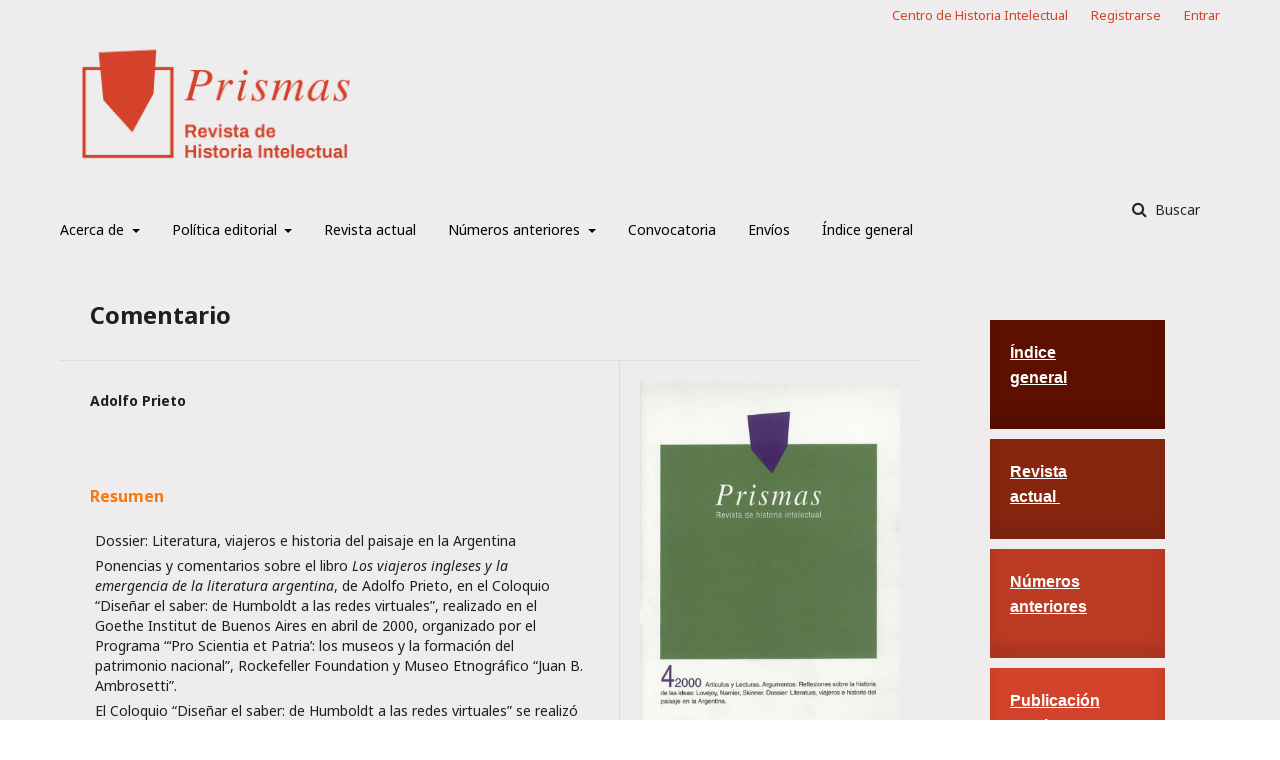

--- FILE ---
content_type: text/html; charset=utf-8
request_url: https://prismas.unq.edu.ar/OJS/index.php/Prismas/article/view/Prieto_prismas4
body_size: 6083
content:
	<!DOCTYPE html>
<html lang="es-ES" xml:lang="es-ES">
<head>
	<meta charset="utf-8">
	<meta name="viewport" content="width=device-width, initial-scale=1.0">
	<title>
		Comentario
							| Prismas - Revista de historia intelectual
			</title>

	
<link rel="icon" href="https://prismas.unq.edu.ar/OJS/public/journals/1/favicon_es_ES.png">
<meta name="generator" content="Open Journal Systems 3.2.1.4">
<link rel="schema.DC" href="http://purl.org/dc/elements/1.1/" />
<meta name="DC.Creator.PersonalName" content="Adolfo Prieto"/>
<meta name="DC.Date.created" scheme="ISO8601" content="2000-10-01"/>
<meta name="DC.Date.dateSubmitted" scheme="ISO8601" content="2020-02-19"/>
<meta name="DC.Date.issued" scheme="ISO8601" content="2000-10-01"/>
<meta name="DC.Date.modified" scheme="ISO8601" content="2020-02-23"/>
<meta name="DC.Description" xml:lang="en" content=""/>
<meta name="DC.Description" xml:lang="es" content="Dossier: Literatura, viajeros e historia del paisaje en la Argentina
Ponencias y comentarios sobre el libro&amp;nbsp;Los viajeros ingleses y la emergencia de la literatura argentina, de Adolfo Prieto, en el Coloquio “Diseñar el saber: de Humboldt a las redes virtuales”, realizado en el Goethe Institut de Buenos Aires en abril de 2000, organizado por el Programa “‘Pro Scientia et Patria’: los museos y la formación del patrimonio nacional”, Rockefeller Foundation y Museo Etnográfico “Juan B. Ambrosetti”.
El Coloquio “Diseñar el saber: de Humboldt a las redes virtuales” se realizó en el Goethe Institut de Buenos Aires entre el 5 y el 7 de abril de 2000. Fue organizado por Irina Podgorny y Wolfgang Schäffner como partede las actividades realizadas en el marco del Programa “‘Pro Scientia et Patria’: los museos y la formación del patrimonio nacional”, dirigido por José Antonio Pérez Gollán, Rockefeller Foundation y Museo Etnográfico “Juan B. Ambrosetti”, Facultad de Filosofía y Letras, Universidad de Buenos Aires. Contó con el apoyo del Goethe Institut y de la Fundación Antorchas.
Los textos que se reproducen en el Dossier fueron presentados en la mesa “Literatura, viajeros e historia del paisaje en la Argentina. Comentarios sobre el libro&amp;nbsp;Los viajeros ingleses y la emergencia de la literatura argentina, de Adolfo Prieto”, organizada en el marco del Coloquio por Graciela Silvestri. Se publica además como apéndice el texto de los organizadores del Coloquio, que coloca los temas tratados en la mesa en el marco más general de la problemática de la historia de la ciencia."/>
<meta name="DC.Format" scheme="IMT" content="application/pdf"/>
<meta name="DC.Identifier" content="Prieto_prismas4"/>
<meta name="DC.Identifier.pageNumber" content="215-216"/>
<meta name="DC.Identifier.URI" content="https://prismas.unq.edu.ar/OJS/index.php/Prismas/article/view/Prieto_prismas4"/>
<meta name="DC.Language" scheme="ISO639-1" content="es"/>
<meta name="DC.Rights" content="Derechos de autor 0 "/>
<meta name="DC.Rights" content=""/>
<meta name="DC.Source" content="Prismas - Revista de historia intelectual"/>
<meta name="DC.Source.ISSN" content="1852-0499"/>
<meta name="DC.Source.Issue" content="2"/>
<meta name="DC.Source.Volume" content="4"/>
<meta name="DC.Source.URI" content="https://prismas.unq.edu.ar/OJS/index.php/Prismas"/>
<meta name="DC.Title" content="Comentario"/>
<meta name="DC.Type" content="Text.Serial.Journal"/>
<meta name="DC.Type.articleType" content="Dossier"/>
<meta name="gs_meta_revision" content="1.1"/>
<meta name="citation_journal_title" content="Prismas - Revista de historia intelectual"/>
<meta name="citation_journal_abbrev" content="Prismas"/>
<meta name="citation_issn" content="1852-0499"/> 
<meta name="citation_author" content="Adolfo Prieto"/>
<meta name="citation_title" content="Comentario"/>
<meta name="citation_language" content="es"/>
<meta name="citation_date" content="2000/10/01"/>
<meta name="citation_volume" content="4"/>
<meta name="citation_issue" content="2"/>
<meta name="citation_firstpage" content="215"/>
<meta name="citation_lastpage" content="216"/>
<meta name="citation_abstract_html_url" content="https://prismas.unq.edu.ar/OJS/index.php/Prismas/article/view/Prieto_prismas4"/>
<meta name="citation_pdf_url" content="https://prismas.unq.edu.ar/OJS/index.php/Prismas/article/download/Prieto_prismas4/875"/>
<link rel="alternate" type="application/atom+xml" href="https://prismas.unq.edu.ar/OJS/index.php/Prismas/gateway/plugin/WebFeedGatewayPlugin/atom">
<link rel="alternate" type="application/rdf+xml" href="https://prismas.unq.edu.ar/OJS/index.php/Prismas/gateway/plugin/WebFeedGatewayPlugin/rss">
<link rel="alternate" type="application/rss+xml" href="https://prismas.unq.edu.ar/OJS/index.php/Prismas/gateway/plugin/WebFeedGatewayPlugin/rss2">
<link rel="alternate" type="application/atom+xml" href="https://prismas.unq.edu.ar/OJS/index.php/Prismas/gateway/plugin/AnnouncementFeedGatewayPlugin/atom">
<link rel="alternate" type="application/rdf+xml" href="https://prismas.unq.edu.ar/OJS/index.php/Prismas/gateway/plugin/AnnouncementFeedGatewayPlugin/rss">
<link rel="alternate" type="application/rss+xml" href="https://prismas.unq.edu.ar/OJS/index.php/Prismas/gateway/plugin/AnnouncementFeedGatewayPlugin/rss2">
	<link rel="stylesheet" href="https://prismas.unq.edu.ar/OJS/index.php/Prismas/$$$call$$$/page/page/css?name=stylesheet" type="text/css" /><link rel="stylesheet" href="//fonts.googleapis.com/css?family=Noto+Sans:400,400italic,700,700italic" type="text/css" /><link rel="stylesheet" href="https://cdnjs.cloudflare.com/ajax/libs/font-awesome/4.7.0/css/font-awesome.css?v=3.2.1.4" type="text/css" /><link rel="stylesheet" href="https://prismas.unq.edu.ar/OJS/public/journals/1/styleSheet.css?v=3.2.1.4" type="text/css" />
</head>
<body class="pkp_page_article pkp_op_view has_site_logo" dir="ltr">

	<div class="pkp_structure_page">

				<header class="pkp_structure_head" id="headerNavigationContainer" role="banner">
						 <nav class="cmp_skip_to_content" aria-label="Salta a los enlaces de contenido">
	<a href="#pkp_content_main">Ir al contenido principal</a>
	<a href="#siteNav">Ir al menú de navegación principal</a>
		<a href="#pkp_content_footer">Ir al pie de página del sitio</a>
</nav>

			<div class="pkp_head_wrapper">

				<div class="pkp_site_name_wrapper">
					<button class="pkp_site_nav_toggle">
						<span>Open Menu</span>
					</button>
										<div class="pkp_site_name">
																<a href="						https://prismas.unq.edu.ar/OJS/index.php/Prismas/index
					" class="is_img">
							<img src="https://prismas.unq.edu.ar/OJS/public/journals/1/pageHeaderLogoImage_es_ES.jpg" width="1280" height="614"  />
						</a>
										</div>
				</div>

				
				<nav class="pkp_site_nav_menu" aria-label="Navegación del sitio">
					<a id="siteNav"></a>
					<div class="pkp_navigation_primary_row">
						<div class="pkp_navigation_primary_wrapper">
																				<ul id="navigationPrimary" class="pkp_navigation_primary pkp_nav_list">
								<li class="">
				<a href="https://prismas.unq.edu.ar/OJS/index.php/Prismas/about">
					Acerca de
				</a>
									<ul>
																					<li class="">
									<a href="https://prismas.unq.edu.ar/OJS/index.php/Prismas/about">
										Prismas
									</a>
								</li>
																												<li class="">
									<a href="https://prismas.unq.edu.ar/OJS/index.php/Prismas/about/editorialTeam">
										Equipo editorial
									</a>
								</li>
																		</ul>
							</li>
								<li class="">
				<a href="https://prismas.unq.edu.ar/OJS/index.php/Prismas/about">
					Política editorial
				</a>
									<ul>
																					<li class="">
									<a href="https://prismas.unq.edu.ar/OJS/index.php/Prismas/politica_editorial">
										Alcance y política editorial
									</a>
								</li>
																												<li class="">
									<a href="https://prismas.unq.edu.ar/OJS/index.php/Prismas/sistema_arbitraje">
										Sistema de arbitraje
									</a>
								</li>
																												<li class="">
									<a href="https://prismas.unq.edu.ar/OJS/index.php/Prismas/etica">
										Normas éticas y prevención de malas prácticas editoriales
									</a>
								</li>
																												<li class="">
									<a href="https://prismas.unq.edu.ar/OJS/index.php/Prismas/plagio">
										Política sobre plagio 
									</a>
								</li>
																												<li class="">
									<a href="https://prismas.unq.edu.ar/OJS/index.php/Prismas/privacidad">
										Declaración de Privacidad
									</a>
								</li>
																		</ul>
							</li>
								<li class="">
				<a href="https://prismas.unq.edu.ar/OJS/index.php/Prismas/actual">
					Revista actual
				</a>
							</li>
								<li class="">
				<a href="https://prismas.unq.edu.ar/OJS/index.php/Prismas/issue/archive">
					Números anteriores
				</a>
									<ul>
																					<li class="">
									<a href="https://prismas.unq.edu.ar/OJS/index.php/Prismas/anteriores_26a24">
										Vol. 26 - 24
									</a>
								</li>
																												<li class="">
									<a href="https://prismas.unq.edu.ar/OJS/index.php/Prismas/anteriores_23a21">
										Vol. 23 - 21
									</a>
								</li>
																												<li class="">
									<a href="https://prismas.unq.edu.ar/OJS/index.php/Prismas/anteriores_20a18">
										Vol. 20 - 18
									</a>
								</li>
																												<li class="">
									<a href="https://prismas.unq.edu.ar/OJS/index.php/Prismas/anteriores_17a13">
										Vol. 17 - 13
									</a>
								</li>
																												<li class="">
									<a href="https://prismas.unq.edu.ar/OJS/index.php/Prismas/anteriores_12a10">
										Vol. 12 - 10
									</a>
								</li>
																												<li class="">
									<a href="https://prismas.unq.edu.ar/OJS/index.php/Prismas/anteriores_9a7">
										Vol. 7 - 9
									</a>
								</li>
																												<li class="">
									<a href="https://prismas.unq.edu.ar/OJS/index.php/Prismas/anteriores_6a4">
										Vol. 6 - 4
									</a>
								</li>
																												<li class="">
									<a href="https://prismas.unq.edu.ar/OJS/index.php/Prismas/anteriores_3a1">
										Vol. 3 - 1
									</a>
								</li>
																		</ul>
							</li>
								<li class="">
				<a href="https://prismas.unq.edu.ar/OJS/index.php/Prismas/convocatoria">
					Convocatoria
				</a>
							</li>
								<li class="">
				<a href="https://prismas.unq.edu.ar/OJS/index.php/Prismas/about/submissions">
					Envíos
				</a>
							</li>
								<li class="">
				<a href="https://historiaintelectual.com.ar/indiceprismas/">
					Índice general 
				</a>
							</li>
			</ul>

				

																									
	<form class="pkp_search pkp_search_desktop" action="https://prismas.unq.edu.ar/OJS/index.php/Prismas/search/search" method="get" role="search" aria-label="Búsqueda de artículos">
		<input type="hidden" name="csrfToken" value="1315f767669f7be97f8d06c0cfcc8578">
				
			<input name="query" value="" type="text" aria-label="Búsqueda">
		

		<button type="submit">
			Buscar
		</button>
		<div class="search_controls" aria-hidden="true">
			<a href="https://prismas.unq.edu.ar/OJS/index.php/Prismas/search/search" class="headerSearchPrompt search_prompt" aria-hidden="true">
				Buscar
			</a>
			<a href="#" class="search_cancel headerSearchCancel" aria-hidden="true"></a>
			<span class="search_loading" aria-hidden="true"></span>
		</div>
	</form>
													</div>
					</div>
					<div class="pkp_navigation_user_wrapper" id="navigationUserWrapper">
							<ul id="navigationUser" class="pkp_navigation_user pkp_nav_list">
								<li class="profile">
				<a href="https://historiaintelectual.com.ar/">
					Centro de Historia Intelectual
				</a>
							</li>
								<li class="profile">
				<a href="https://prismas.unq.edu.ar/OJS/index.php/Prismas/user/register">
					Registrarse
				</a>
							</li>
								<li class="profile">
				<a href="https://prismas.unq.edu.ar/OJS/index.php/Prismas/login">
					Entrar
				</a>
							</li>
										</ul>

					</div>
																			
	<form class="pkp_search pkp_search_mobile" action="https://prismas.unq.edu.ar/OJS/index.php/Prismas/search/search" method="get" role="search" aria-label="Búsqueda de artículos">
		<input type="hidden" name="csrfToken" value="1315f767669f7be97f8d06c0cfcc8578">
				
			<input name="query" value="" type="text" aria-label="Búsqueda">
		

		<button type="submit">
			Buscar
		</button>
		<div class="search_controls" aria-hidden="true">
			<a href="https://prismas.unq.edu.ar/OJS/index.php/Prismas/search/search" class="headerSearchPrompt search_prompt" aria-hidden="true">
				Buscar
			</a>
			<a href="#" class="search_cancel headerSearchCancel" aria-hidden="true"></a>
			<span class="search_loading" aria-hidden="true"></span>
		</div>
	</form>
									</nav>
			</div><!-- .pkp_head_wrapper -->
		</header><!-- .pkp_structure_head -->

						<div class="pkp_structure_content has_sidebar">
			<div class="pkp_structure_main" role="main">
				<a id="pkp_content_main"></a>

<div class="page page_article">
			<nav class="cmp_breadcrumbs" role="navigation" aria-label="Usted está aquí:">
	<ol>
		<li>
			<a href="https://prismas.unq.edu.ar/OJS/index.php/Prismas/index">
				Inicio
			</a>
			<span class="separator">/</span>
		</li>
		<li>
			<a href="https://prismas.unq.edu.ar/OJS/index.php/Prismas/issue/archive">
				Archivos
			</a>
			<span class="separator">/</span>
		</li>
					<li>
				<a href="https://prismas.unq.edu.ar/OJS/index.php/Prismas/issue/view/38">
					Vol. 4 Núm. 2 (2000): Prismas - Revista de Historia Intelectual
				</a>
				<span class="separator">/</span>
			</li>
				<li class="current" aria-current="page">
			<span aria-current="page">
									Dossier
							</span>
		</li>
	</ol>
</nav>
	
			<article class="obj_article_details">

			<h1 class="page_title">
		Comentario
	</h1>
	
	<div class="row">
		<div class="main_entry">

							<section class="item authors">
					<h2 class="pkp_screen_reader">Autores/as</h2>
					<ul class="authors">
											<li>
							<span class="name">
								Adolfo Prieto
							</span>
																				</li>
										</ul>
				</section>
			
																														
						
										<section class="item abstract">
					<h2 class="label">Resumen</h2>
					<p>Dossier: Literatura, viajeros e historia del paisaje en la Argentina</p>
<p>Ponencias y comentarios sobre el libro<em> Los viajeros ingleses y la emergencia de la literatura argentina</em>, de Adolfo Prieto, en el Coloquio “Diseñar el saber: de Humboldt a las redes virtuales”, realizado en el Goethe Institut de Buenos Aires en abril de 2000, organizado por el Programa “‘Pro Scientia et Patria’: los museos y la formación del patrimonio nacional”, Rockefeller Foundation y Museo Etnográfico “Juan B. Ambrosetti”.</p>
<p>El Coloquio “Diseñar el saber: de Humboldt a las redes virtuales” se realizó en el Goethe Institut de Buenos Aires entre el 5 y el 7 de abril de 2000. Fue organizado por Irina Podgorny y Wolfgang Schäffner como parte<br>de las actividades realizadas en el marco del Programa “‘Pro Scientia et Patria’: los museos y la formación del patrimonio nacional”, dirigido por José Antonio Pérez Gollán, Rockefeller Foundation y Museo Etnográfico “Juan B. Ambrosetti”, Facultad de Filosofía y Letras, Universidad de Buenos Aires. Contó con el apoyo del Goethe Institut y de la Fundación Antorchas.</p>
<p>Los textos que se reproducen en el Dossier fueron presentados en la mesa “Literatura, viajeros e historia del paisaje en la Argentina. Comentarios sobre el libro <em>Los viajeros ingleses y la emergencia de la literatura argentina</em>, de Adolfo Prieto”, organizada en el marco del Coloquio por Graciela Silvestri. Se publica además como apéndice el texto de los organizadores del Coloquio, que coloca los temas tratados en la mesa en el marco más general de la problemática de la historia de la ciencia.</p>
				</section>
			
			

																			
						
		</div><!-- .main_entry -->

		<div class="entry_details">

										<div class="item cover_image">
					<div class="sub_item">
													<a href="https://prismas.unq.edu.ar/OJS/index.php/Prismas/issue/view/38">
								<img src="https://prismas.unq.edu.ar/OJS/public/journals/1/cover_issue_38_es_ES.jpg" alt="">
							</a>
											</div>
				</div>
			
										<div class="item galleys">
					<h2 class="pkp_screen_reader">
						Descargas
					</h2>
					<ul class="value galleys_links">
													<li>
								
	
							

<a class="obj_galley_link pdf" href="https://prismas.unq.edu.ar/OJS/index.php/Prismas/article/view/Prieto_prismas4/875">

		
	PDF

	</a>
							</li>
											</ul>
				</div>
						
						<div class="item published">
				<section class="sub_item">
					<h2 class="label">
						Publicado
					</h2>
					<div class="value">
																			<span>2000-10-01</span>
																	</div>
				</section>
							</div>
			
										<div class="item citation">
					<section class="sub_item citation_display">
						<h2 class="label">
							Cómo citar
						</h2>
						<div class="value">
							<div id="citationOutput" role="region" aria-live="polite">
								<div class="csl-bib-body">
  <div class="csl-entry">Prieto, A. (2000). Comentario. <i>Prismas - Revista De Historia Intelectual</i>, <i>4</i>(2), 215–216. Recuperado a partir de https://prismas.unq.edu.ar/OJS/index.php/Prismas/article/view/Prieto_prismas4</div>
</div>
							</div>
							<div class="citation_formats">
								<button class="cmp_button citation_formats_button" aria-controls="cslCitationFormats" aria-expanded="false" data-csl-dropdown="true">
									Más formatos de cita
								</button>
								<div id="cslCitationFormats" class="citation_formats_list" aria-hidden="true">
									<ul class="citation_formats_styles">
																					<li>
												<a
													aria-controls="citationOutput"
													href="https://prismas.unq.edu.ar/OJS/index.php/Prismas/citationstylelanguage/get/acm-sig-proceedings?submissionId=949&amp;publicationId=695"
													data-load-citation
													data-json-href="https://prismas.unq.edu.ar/OJS/index.php/Prismas/citationstylelanguage/get/acm-sig-proceedings?submissionId=949&amp;publicationId=695&amp;return=json"
												>
													ACM
												</a>
											</li>
																					<li>
												<a
													aria-controls="citationOutput"
													href="https://prismas.unq.edu.ar/OJS/index.php/Prismas/citationstylelanguage/get/acs-nano?submissionId=949&amp;publicationId=695"
													data-load-citation
													data-json-href="https://prismas.unq.edu.ar/OJS/index.php/Prismas/citationstylelanguage/get/acs-nano?submissionId=949&amp;publicationId=695&amp;return=json"
												>
													ACS
												</a>
											</li>
																					<li>
												<a
													aria-controls="citationOutput"
													href="https://prismas.unq.edu.ar/OJS/index.php/Prismas/citationstylelanguage/get/apa?submissionId=949&amp;publicationId=695"
													data-load-citation
													data-json-href="https://prismas.unq.edu.ar/OJS/index.php/Prismas/citationstylelanguage/get/apa?submissionId=949&amp;publicationId=695&amp;return=json"
												>
													APA
												</a>
											</li>
																					<li>
												<a
													aria-controls="citationOutput"
													href="https://prismas.unq.edu.ar/OJS/index.php/Prismas/citationstylelanguage/get/associacao-brasileira-de-normas-tecnicas?submissionId=949&amp;publicationId=695"
													data-load-citation
													data-json-href="https://prismas.unq.edu.ar/OJS/index.php/Prismas/citationstylelanguage/get/associacao-brasileira-de-normas-tecnicas?submissionId=949&amp;publicationId=695&amp;return=json"
												>
													ABNT
												</a>
											</li>
																					<li>
												<a
													aria-controls="citationOutput"
													href="https://prismas.unq.edu.ar/OJS/index.php/Prismas/citationstylelanguage/get/chicago-author-date?submissionId=949&amp;publicationId=695"
													data-load-citation
													data-json-href="https://prismas.unq.edu.ar/OJS/index.php/Prismas/citationstylelanguage/get/chicago-author-date?submissionId=949&amp;publicationId=695&amp;return=json"
												>
													Chicago
												</a>
											</li>
																					<li>
												<a
													aria-controls="citationOutput"
													href="https://prismas.unq.edu.ar/OJS/index.php/Prismas/citationstylelanguage/get/harvard-cite-them-right?submissionId=949&amp;publicationId=695"
													data-load-citation
													data-json-href="https://prismas.unq.edu.ar/OJS/index.php/Prismas/citationstylelanguage/get/harvard-cite-them-right?submissionId=949&amp;publicationId=695&amp;return=json"
												>
													Harvard
												</a>
											</li>
																					<li>
												<a
													aria-controls="citationOutput"
													href="https://prismas.unq.edu.ar/OJS/index.php/Prismas/citationstylelanguage/get/ieee?submissionId=949&amp;publicationId=695"
													data-load-citation
													data-json-href="https://prismas.unq.edu.ar/OJS/index.php/Prismas/citationstylelanguage/get/ieee?submissionId=949&amp;publicationId=695&amp;return=json"
												>
													IEEE
												</a>
											</li>
																					<li>
												<a
													aria-controls="citationOutput"
													href="https://prismas.unq.edu.ar/OJS/index.php/Prismas/citationstylelanguage/get/modern-language-association?submissionId=949&amp;publicationId=695"
													data-load-citation
													data-json-href="https://prismas.unq.edu.ar/OJS/index.php/Prismas/citationstylelanguage/get/modern-language-association?submissionId=949&amp;publicationId=695&amp;return=json"
												>
													MLA
												</a>
											</li>
																					<li>
												<a
													aria-controls="citationOutput"
													href="https://prismas.unq.edu.ar/OJS/index.php/Prismas/citationstylelanguage/get/turabian-fullnote-bibliography?submissionId=949&amp;publicationId=695"
													data-load-citation
													data-json-href="https://prismas.unq.edu.ar/OJS/index.php/Prismas/citationstylelanguage/get/turabian-fullnote-bibliography?submissionId=949&amp;publicationId=695&amp;return=json"
												>
													Turabian
												</a>
											</li>
																					<li>
												<a
													aria-controls="citationOutput"
													href="https://prismas.unq.edu.ar/OJS/index.php/Prismas/citationstylelanguage/get/vancouver?submissionId=949&amp;publicationId=695"
													data-load-citation
													data-json-href="https://prismas.unq.edu.ar/OJS/index.php/Prismas/citationstylelanguage/get/vancouver?submissionId=949&amp;publicationId=695&amp;return=json"
												>
													Vancouver
												</a>
											</li>
																			</ul>
																			<div class="label">
											Descargar cita
										</div>
										<ul class="citation_formats_styles">
																							<li>
													<a href="https://prismas.unq.edu.ar/OJS/index.php/Prismas/citationstylelanguage/download/ris?submissionId=949&amp;publicationId=695">
														<span class="fa fa-download"></span>
														Endnote/Zotero/Mendeley (RIS)
													</a>
												</li>
																							<li>
													<a href="https://prismas.unq.edu.ar/OJS/index.php/Prismas/citationstylelanguage/download/bibtex?submissionId=949&amp;publicationId=695">
														<span class="fa fa-download"></span>
														BibTeX
													</a>
												</li>
																					</ul>
																	</div>
							</div>
						</div>
					</section>
				</div>
			
										<div class="item issue">

											<section class="sub_item">
							<h2 class="label">
								Número
							</h2>
							<div class="value">
								<a class="title" href="https://prismas.unq.edu.ar/OJS/index.php/Prismas/issue/view/38">
									Vol. 4 Núm. 2 (2000): Prismas - Revista de Historia Intelectual
								</a>
							</div>
						</section>
					
											<section class="sub_item">
							<h2 class="label">
								Sección
							</h2>
							<div class="value">
								Dossier
							</div>
						</section>
									</div>
			
																														
						
			<div class="item addthis">
	<div class="value">
		<!-- AddThis Button BEGIN -->
					<div class="addthis_toolbox addthis_default_style addthis_32x32_style">
			<a class="addthis_button_preferred_1"></a>
			<a class="addthis_button_preferred_2"></a>
			<a class="addthis_button_preferred_3"></a>
			<a class="addthis_button_preferred_4"></a>
			<a class="addthis_button_compact"></a>
			<a class="addthis_counter addthis_bubble_style"></a>
			</div>
			<script type="text/javascript" src="//s7.addthis.com/js/250/addthis_widget.js#pubid="></script>
				<!-- AddThis Button END -->
	</div>
</div>


		</div><!-- .entry_details -->
	</div><!-- .row -->

</article>

	<div id="articlesBySameAuthorList">
				</div>


</div><!-- .page -->

	</div><!-- pkp_structure_main -->

									<div class="pkp_structure_sidebar left" role="complementary" aria-label="Barra lateral">
				<div class="pkp_block block_custom" id="customblock-Indice">
	<div class="content">
		<p><a href="https://historiaintelectual.com.ar/indiceprismas/"><span style="text-decoration: underline;"><span style="color: #ffffff; text-decoration: underline;"><strong><span style="font-size: medium;"><span style="font-family: Helvetica;">Índice<br></span></span></strong></span></span><span style="text-decoration: underline;"><span style="color: #ffffff; text-decoration: underline;"><strong><span style="font-size: medium;"><span style="font-family: Helvetica;">general</span></span></strong></span></span></a></p>
<p>&nbsp;</p>
	</div>
</div>
<div class="pkp_block block_custom" id="customblock-Actual">
	<div class="content">
		<p><a href="https://prismas.unq.edu.ar/OJS/index.php/Prismas/actual"><span style="text-decoration: underline;"><span style="color: #ffffff; text-decoration: underline;"><strong><span style="font-size: medium;"><span style="font-family: Helvetica;">Revista<br></span></span></strong></span><span style="color: #ffffff; text-decoration: underline;"><strong><span style="font-size: medium;"><span style="font-family: Helvetica;"> actual&nbsp;</span></span></strong></span></span></a></p>
	</div>
</div>
<div class="pkp_block block_custom" id="customblock-numeros">
	<div class="content">
		<p><a href="https://prismas.unq.edu.ar/OJS/index.php/Prismas/anteriores_28a27"><span style="text-decoration: underline;"><span style="color: #ffffff; text-decoration: underline;"><strong><span style="font-size: medium;"><span style="font-family: Helvetica;">Números<br></span></span></strong></span></span><span style="text-decoration: underline;"><span style="color: #ffffff; text-decoration: underline;"><strong><span style="font-size: medium;"><span style="font-family: Helvetica;">anteriores</span></span></strong></span></span></a></p>
<p>&nbsp;</p>
	</div>
</div>
<div class="pkp_block block_custom" id="customblock-Continua">
	<div class="content">
		<p><a href="https://prismas.unq.edu.ar/OJS/index.php/Prismas/continua"><span style="text-decoration: underline;"><span style="color: #ffffff; text-decoration: underline;"><strong><span style="font-size: medium;"><span style="font-family: Helvetica;">Publicación<br></span></span></strong></span><span style="color: #ffffff; text-decoration: underline;"><strong><span style="font-size: medium;"><span style="font-family: Helvetica;">continua</span></span></strong></span></span></a></p>
	</div>
</div>
<div class="pkp_block block_information">
	<h2 class="title">Información</h2>
	<div class="content">
		<ul>
							<li>
					<a href="https://prismas.unq.edu.ar/OJS/index.php/Prismas/information/readers">
						Para lectores/as
					</a>
				</li>
										<li>
					<a href="https://prismas.unq.edu.ar/OJS/index.php/Prismas/information/authors">
						Para autores/as
					</a>
				</li>
										<li>
					<a href="https://prismas.unq.edu.ar/OJS/index.php/Prismas/information/librarians">
						Para bibliotecarios/as
					</a>
				</li>
					</ul>
	</div>
</div>
<div class="pkp_block block_language">
	<h2 class="title">
		Idioma
	</h2>

	<div class="content">
		<ul>
							<li class="locale_en_US" lang="en-US">
					<a href="https://prismas.unq.edu.ar/OJS/index.php/Prismas/user/setLocale/en_US?source=%2FOJS%2Findex.php%2FPrismas%2Farticle%2Fview%2FPrieto_prismas4">
						English
					</a>
				</li>
							<li class="locale_es_ES current" lang="es-ES">
					<a href="https://prismas.unq.edu.ar/OJS/index.php/Prismas/user/setLocale/es_ES?source=%2FOJS%2Findex.php%2FPrismas%2Farticle%2Fview%2FPrieto_prismas4">
						Español
					</a>
				</li>
					</ul>
	</div>
</div><!-- .block_language -->
<div class="pkp_block block_web_feed">
	<h2 class="title">Número actual</h2>
	<div class="content">
		<ul>
			<li>
				<a href="https://prismas.unq.edu.ar/OJS/index.php/Prismas/gateway/plugin/WebFeedGatewayPlugin/atom">
					<img src="https://prismas.unq.edu.ar/OJS/lib/pkp/templates/images/atom.svg" alt="Logo Atom">
				</a>
			</li>
			<li>
				<a href="https://prismas.unq.edu.ar/OJS/index.php/Prismas/gateway/plugin/WebFeedGatewayPlugin/rss2">
					<img src="https://prismas.unq.edu.ar/OJS/lib/pkp/templates/images/rss20_logo.svg" alt="Logo RSS2">
				</a>
			</li>
			<li>
				<a href="https://prismas.unq.edu.ar/OJS/index.php/Prismas/gateway/plugin/WebFeedGatewayPlugin/rss">
					<img src="https://prismas.unq.edu.ar/OJS/lib/pkp/templates/images/rss10_logo.svg" alt="Logo RSS1">
				</a>
			</li>
		</ul>
	</div>
</div>

			</div><!-- pkp_sidebar.left -->
			</div><!-- pkp_structure_content -->

<div class="pkp_structure_footer_wrapper" role="contentinfo">
	<a id="pkp_content_footer"></a>

	<div class="pkp_structure_footer">

					<div class="pkp_footer_content">
				<p style="margin: 0cm; margin-bottom: .0001pt; text-align: center; line-height: 150%;" align="center"><span style="color: #ffffff; font-size: 14pt;"> <strong><span style="line-height: 150%;">Revista Prismas</span></strong> </span></p>
<p style="margin: 0cm; margin-bottom: .0001pt; text-align: center; line-height: 150%;" align="center"><span style="color: #ffffff;">prismas@unq.edu.ar</span></p>
<p style="margin: 0cm; margin-bottom: .0001pt; text-align: center; line-height: 150%;" align="center"><span style="color: #ffffff;">ISSN1666-1508 (versión impresa) | ISSN 1852-0499 (versión en línea)</span></p>
<p style="margin: 0cm; margin-bottom: .0001pt; text-align: center; line-height: 150%;" align="center"><span style="color: #ffffff;"> <a style="color: #ffffff;" href="https://prismas.unq.edu.ar/OJS/index.php/Prismas/management/settings/website/historiaintelectual.com.ar"> Centro de Historia Intelectual </a> - <a style="color: #ffffff;" href="http://www.unq.edu.ar/"> Universidad Nacional de Quilmes </a> </span></p>
<p style="text-align: center;" align="center"><span style="color: #ffffff;">__________________________________________________________</span></p>
<p style="margin: 0cm; margin-bottom: .0001pt; text-align: center;" align="center"><span style="color: #ffffff;">Roque Saenz Peña 352 (B1876BXD)</span></p>
<p style="margin: 0cm; margin-bottom: .0001pt; text-align: center;" align="center"><span style="color: #ffffff;">Bernal. Buenos Aires, Argentina</span><br /><span style="color: #ffffff;">Tel.: (5411) 4365 7100 int. 5737. Fax: (5411) 4365 7182</span></p>
<p style="margin: 0cm; margin-bottom: .0001pt; text-align: center; line-height: 150%;" align="center"> </p>
<p style="margin: 0cm; margin-bottom: .0001pt; text-align: center; line-height: 150%;" align="center"><span style="color: #ffffff;"> Prismas se encuentra bajo una licencia <a style="color: #ffffff;" href="https://creativecommons.org/licenses/by-nc/4.0/deed.es"> <strong>CC BY-NC</strong></a></span></p>
			</div>
		
		<div class="pkp_brand_footer" role="complementary">
			<a href="https://prismas.unq.edu.ar/OJS/index.php/Prismas/about/aboutThisPublishingSystem">
				<img alt="Más información acerca del sistema de publicación, de la plataforma y del flujo de trabajo de OJS/PKP." src="https://prismas.unq.edu.ar/OJS/templates/images/ojs_brand.png">
			</a>
		</div>
	</div>
</div><!-- pkp_structure_footer_wrapper -->

</div><!-- pkp_structure_page -->

<script src="//ajax.googleapis.com/ajax/libs/jquery/3.3.1/jquery.min.js?v=3.2.1.4" type="text/javascript"></script><script src="//ajax.googleapis.com/ajax/libs/jqueryui/1.12.0/jquery-ui.min.js?v=3.2.1.4" type="text/javascript"></script><script src="https://prismas.unq.edu.ar/OJS/lib/pkp/js/lib/jquery/plugins/jquery.tag-it.js?v=3.2.1.4" type="text/javascript"></script><script src="https://prismas.unq.edu.ar/OJS/plugins/themes/default/js/lib/popper/popper.js?v=3.2.1.4" type="text/javascript"></script><script src="https://prismas.unq.edu.ar/OJS/plugins/themes/default/js/lib/bootstrap/util.js?v=3.2.1.4" type="text/javascript"></script><script src="https://prismas.unq.edu.ar/OJS/plugins/themes/default/js/lib/bootstrap/dropdown.js?v=3.2.1.4" type="text/javascript"></script><script src="https://prismas.unq.edu.ar/OJS/plugins/themes/default/js/main.js?v=3.2.1.4" type="text/javascript"></script><script src="https://prismas.unq.edu.ar/OJS/plugins/generic/citationStyleLanguage/js/articleCitation.js?v=3.2.1.4" type="text/javascript"></script>


</body>
</html>
